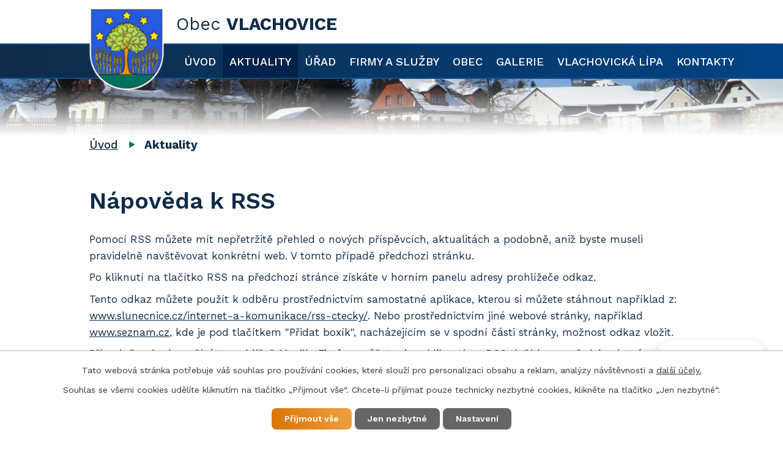

--- FILE ---
content_type: text/html; charset=utf-8
request_url: https://www.vlachovice-nm.cz/aktuality?action=rssGuide
body_size: 6326
content:
<!DOCTYPE html>
<html lang="cs" data-lang-system="cs">
	<head>



		<!--[if IE]><meta http-equiv="X-UA-Compatible" content="IE=EDGE"><![endif]-->
			<meta name="viewport" content="width=device-width, initial-scale=1, user-scalable=yes">
			<meta http-equiv="content-type" content="text/html; charset=utf-8" />
			<meta name="robots" content="index,follow" />
			<meta name="author" content="Antee s.r.o." />
			<meta name="description" content="Obec Vlachovice je malá obec v nadmořské výšce 754 m n.m., 6 km severozápadně od Nového Města na Moravě." />
			<meta name="viewport" content="width=device-width, initial-scale=1, user-scalable=yes" />
<title>Nápověda k RSS | Obec Vlachovice</title>

		<link rel="stylesheet" type="text/css" href="https://cdn.antee.cz/jqueryui/1.8.20/css/smoothness/jquery-ui-1.8.20.custom.css?v=2" integrity="sha384-969tZdZyQm28oZBJc3HnOkX55bRgehf7P93uV7yHLjvpg/EMn7cdRjNDiJ3kYzs4" crossorigin="anonymous" />
		<link rel="stylesheet" type="text/css" href="/style.php?nid=VlFDR00=&amp;ver=1768399196" />
		<link rel="stylesheet" type="text/css" href="/css/libs.css?ver=1768399900" />
		<link rel="stylesheet" type="text/css" href="https://cdn.antee.cz/genericons/genericons/genericons.css?v=2" integrity="sha384-DVVni0eBddR2RAn0f3ykZjyh97AUIRF+05QPwYfLtPTLQu3B+ocaZm/JigaX0VKc" crossorigin="anonymous" />

		<script src="/js/jquery/jquery-3.0.0.min.js" ></script>
		<script src="/js/jquery/jquery-migrate-3.1.0.min.js" ></script>
		<script src="/js/jquery/jquery-ui.min.js" ></script>
		<script src="/js/jquery/jquery.ui.touch-punch.min.js" ></script>
		<script src="/js/libs.min.js?ver=1768399900" ></script>
		<script src="/js/ipo.min.js?ver=1768399889" ></script>
			<script src="/js/locales/cs.js?ver=1768399196" ></script>

			<script src='https://www.google.com/recaptcha/api.js?hl=cs&render=explicit' ></script>

		<link href="/rozpocty-a-financni-dokumenty?action=atom" type="application/atom+xml" rel="alternate" title="Rozpočty">
		<link href="/uredni-deska?action=atom" type="application/atom+xml" rel="alternate" title="Úřední deska">
		<link href="/aktuality?action=atom" type="application/atom+xml" rel="alternate" title="Aktuality">
		<link href="/vyhlasky-zakony-a-usneseni-zastupitelstva?action=atom" type="application/atom+xml" rel="alternate" title="Vyhlášky, zákony a usnesení zastupitelstva">
		<link href="/sezona202223?action=atom" type="application/atom+xml" rel="alternate" title="Sezóna 2022/23">
		<link href="/sezona-202122?action=atom" type="application/atom+xml" rel="alternate" title="Sezóna 2021/22">
		<link href="/sezona-202021?action=atom" type="application/atom+xml" rel="alternate" title="Sezóna 2020/21">
		<link href="/201920?action=atom" type="application/atom+xml" rel="alternate" title="Sezóna 2019/20">
		<link href="/sezona-201819?action=atom" type="application/atom+xml" rel="alternate" title="Sezóna 2018/19">
		<link href="/sezona-201718?action=atom" type="application/atom+xml" rel="alternate" title="Sezóna 2017/18">
		<link href="/sezona-201617?action=atom" type="application/atom+xml" rel="alternate" title="Sezóna 2016/17">
		<link href="/sezona-201516?action=atom" type="application/atom+xml" rel="alternate" title="Sezóna 2015/16">
		<link href="/sezona-201415?action=atom" type="application/atom+xml" rel="alternate" title="Sezóna 2014/15">
		<link href="/sezona-201213?action=atom" type="application/atom+xml" rel="alternate" title="Sezóna 2012/13">
		<link href="/sezona-201314?action=atom" type="application/atom+xml" rel="alternate" title="Sezóna 2013/14">
		<link href="/sezona-201112?action=atom" type="application/atom+xml" rel="alternate" title="Sezóna 2011/12">
		<link href="/sezona-201011?action=atom" type="application/atom+xml" rel="alternate" title="Sezóna 2010/11">
		<link href="/sezona-200910?action=atom" type="application/atom+xml" rel="alternate" title="Sezóna 2009/10">
		<link href="/sezona-200809?action=atom" type="application/atom+xml" rel="alternate" title="Sezóna 2008/09">
		<link href="/sezona-200708?action=atom" type="application/atom+xml" rel="alternate" title="Sezóna 2007/08">
		<link href="/sezona-200607?action=atom" type="application/atom+xml" rel="alternate" title="Sezóna 2006/07">
		<link href="/starsi-historie-fc?action=atom" type="application/atom+xml" rel="alternate" title="Starší historie FC">
		<link href="/sezona-202324?action=atom" type="application/atom+xml" rel="alternate" title="Sezóna 2023/24">
		<link href="/sezona-202425?action=atom" type="application/atom+xml" rel="alternate" title="Sezóna 2024/25">
		<link href="/202526?action=atom" type="application/atom+xml" rel="alternate" title="Sezóna 2025/26">
<link rel="preconnect" href="https://fonts.gstatic.com/" crossorigin>
<link href="https://fonts.googleapis.com/css2?family=Work+Sans:wght@400..700&amp;display=fallback" rel="stylesheet">
<link href="/image.php?nid=18296&amp;oid=8013206" rel="icon" type="image/png">
<link rel="shortcut icon" href="/image.php?nid=18296&amp;oid=8013206">
<script>
ipo.api.live('body', function(el) {
//posun patičky
$(el).find("#ipocopyright").insertAfter("#ipocontainer");
//backlink
$(el).find(".backlink").addClass("backlink");
});
</script>

<link rel="preload" href="/image.php?nid=18296&amp;oid=8013205" as="image">
	</head>

	<body id="page7969102" class="subpage7969102"
			
			data-nid="18296"
			data-lid="CZ"
			data-oid="7969102"
			data-layout-pagewidth="1024"
			
			data-slideshow-timer="3"
			
						
				
				data-layout="responsive" data-viewport_width_responsive="1024"
			>



							<div id="snippet-cookiesConfirmation-euCookiesSnp">			<div id="cookieChoiceInfo" class="cookie-choices-info template_1">
					<p>Tato webová stránka potřebuje váš souhlas pro používání cookies, které slouží pro personalizaci obsahu a reklam, analýzy návštěvnosti a 
						<a class="cookie-button more" href="https://navody.antee.cz/cookies" target="_blank">další účely.</a>
					</p>
					<p>
						Souhlas se všemi cookies udělíte kliknutím na tlačítko „Přijmout vše“. Chcete-li přijímat pouze technicky nezbytné cookies, klikněte na tlačítko „Jen nezbytné“.
					</p>
				<div class="buttons">
					<a class="cookie-button action-button ajax" id="cookieChoiceButton" rel=”nofollow” href="/aktuality?action=rssGuide&amp;do=cookiesConfirmation-acceptAll">Přijmout vše</a>
					<a class="cookie-button cookie-button--settings action-button ajax" rel=”nofollow” href="/aktuality?action=rssGuide&amp;do=cookiesConfirmation-onlyNecessary">Jen nezbytné</a>
					<a class="cookie-button cookie-button--settings action-button ajax" rel=”nofollow” href="/aktuality?action=rssGuide&amp;do=cookiesConfirmation-openSettings">Nastavení</a>
				</div>
			</div>
</div>				<div id="ipocontainer">

			<div class="menu-toggler">

				<span>Menu</span>
				<span class="genericon genericon-menu"></span>
			</div>

			<span id="back-to-top">

				<i class="fa fa-angle-up"></i>
			</span>

			<div id="ipoheader">

				<div class="header-container layout-container flex-container">
	<a href="/" class="header-logo">
		<img src="/image.php?nid=18296&amp;oid=8013205" alt="erb">
		<span class="header-logo_text"><span>Obec </span><strong>Vlachovice</strong></span>
	</a>
	<div class="header-kontakt flex-container">
		<span>
			<a href="https://www.facebook.com/vlachovicenm/" title="Obec Vlachovice - Facebook" target="_blank">
				<img class="facebook-logo" src="/image.php?nid=18296&amp;oid=9652658" alt="Facebook">
			</a>
		</span>
		<span><a href="tel:+420777622749">+420 777 622 749</a> <span>(starosta)</span></span>
		<span><a href="mailto:obec@vlachovice-nm.cz">obec@vlachovice-nm.cz</a></span>
	</div>
</div>


<div class="header-pages header-pages_sp">
	
		 
		<div class="boxImage">
			<div style="background-image:url(/image.php?oid=8013209&amp;nid=18296);">image</div>
		</div>
		 
	
</div>			</div>

			<div id="ipotopmenuwrapper">

				<div id="ipotopmenu">
<h4 class="hiddenMenu">Horní menu</h4>
<ul class="topmenulevel1"><li class="topmenuitem1 noborder" id="ipomenu7888609"><a href="/">Úvod</a></li><li class="topmenuitem1 active" id="ipomenu7969102"><a href="/aktuality">Aktuality</a></li><li class="topmenuitem1" id="ipomenu7888611"><a href="/urad">Úřad</a><ul class="topmenulevel2"><li class="topmenuitem2" id="ipomenu7888618"><a href="/uredni-deska">Úřední deska</a></li><li class="topmenuitem2" id="ipomenu7888621"><a href="/povinne-zverejnovane-informace">Povinně zveřejňované informace</a></li><li class="topmenuitem2" id="ipomenu7888613"><a href="/popis-uradu">Popis úřadu</a></li><li class="topmenuitem2" id="ipomenu7888612"><a href="/zakladni-informace">Základní informace</a></li><li class="topmenuitem2" id="ipomenu7888614"><a href="/poskytovani-informaci-prijem-podani">Poskytování informací, příjem podání</a></li><li class="topmenuitem2" id="ipomenu7888617"><a href="/elektronicka-podatelna">Elektronická podatelna</a></li><li class="topmenuitem2" id="ipomenu7969109"><a href="https://cro.justice.cz/" target="_blank">Registr oznámení</a></li><li class="topmenuitem2" id="ipomenu7987275"><a href="/vyhlasky-zakony-a-usneseni-zastupitelstva">Vyhlášky, zákony a usnesení zastupitelstva</a></li><li class="topmenuitem2" id="ipomenu7888616"><a href="/rozpocty-a-financni-dokumenty">Rozpočty</a></li><li class="topmenuitem2" id="ipomenu7888623"><a href="/verejne-zakazky">Veřejné zakázky</a></li><li class="topmenuitem2" id="ipomenu7987211"><a href="/gdpr-ochrana-osobnich-udaju">GDPR - Ochrana osobních údajů</a></li><li class="topmenuitem2" id="ipomenu9393467"><a href="/dokumenty-ke-stazeni">Dokumenty ke stažení</a></li></ul></li><li class="topmenuitem1" id="ipomenu7969131"><a href="/firmy-a-sluzby">Firmy a služby</a></li><li class="topmenuitem1" id="ipomenu8024934"><a href="/obec">Obec</a><ul class="topmenulevel2"><li class="topmenuitem2" id="ipomenu7969116"><a href="/spolky">Spolky</a><ul class="topmenulevel3"><li class="topmenuitem3" id="ipomenu9598136"><a href="/fotbal">Fotbalový klub</a><ul class="topmenulevel4"><li class="topmenuitem4" id="ipomenu9624285"><a href="/soutez">Soutěž</a><ul class="topmenulevel5"><li class="topmenuitem5" id="ipomenu12613137"><a href="/202526">Sezóna 2025/26</a></li><li class="topmenuitem5" id="ipomenu11396166"><a href="/sezona-202425">Sezóna 2024/25</a></li><li class="topmenuitem5" id="ipomenu10281136"><a href="/sezona-202324">Sezóna 2023/24</a></li><li class="topmenuitem5" id="ipomenu9598303"><a href="/sezona202223">Sezóna 2022/23</a></li><li class="topmenuitem5" id="ipomenu9598544"><a href="/sezona-202122">Sezóna 2021/22</a></li><li class="topmenuitem5" id="ipomenu9598908"><a href="/sezona-202021">Sezóna 2020/21</a></li><li class="topmenuitem5" id="ipomenu9604099"><a href="/201920">Sezóna 2019/20</a></li><li class="topmenuitem5" id="ipomenu9604386"><a href="/sezona-201819">Sezóna 2018/19</a></li><li class="topmenuitem5" id="ipomenu9605929"><a href="/sezona-201718">Sezóna 2017/18</a></li><li class="topmenuitem5" id="ipomenu9607395"><a href="/sezona-201617">Sezóna 2016/17</a></li><li class="topmenuitem5" id="ipomenu9608663"><a href="/sezona-201516">Sezóna 2015/16</a></li><li class="topmenuitem5" id="ipomenu9611046"><a href="/sezona-201415">Sezóna 2014/15</a></li><li class="topmenuitem5" id="ipomenu9614579"><a href="/sezona-201314">Sezóna 2013/14</a></li><li class="topmenuitem5" id="ipomenu9614141"><a href="/sezona-201213">Sezóna 2012/13</a></li><li class="topmenuitem5" id="ipomenu9615663"><a href="/sezona-201112">Sezóna 2011/12</a></li><li class="topmenuitem5" id="ipomenu9616209"><a href="/sezona-201011">Sezóna 2010/11</a></li><li class="topmenuitem5" id="ipomenu9617018"><a href="/sezona-200910">Sezóna 2009/10</a></li><li class="topmenuitem5" id="ipomenu9617174"><a href="/sezona-200809">Sezóna 2008/09</a></li><li class="topmenuitem5" id="ipomenu9620041"><a href="/sezona-200708">Sezóna 2007/08</a></li><li class="topmenuitem5" id="ipomenu9622712"><a href="/sezona-200607">Sezóna 2006/07</a></li><li class="topmenuitem5" id="ipomenu9625246"><a href="/nejvice-odehranych-zapasu">Kdo všechno za Vlachovice hrál</a></li><li class="topmenuitem5" id="ipomenu9627739"><a href="/vsichni-strelci-v-historii-fc">Všichni střelci v historii FC</a></li></ul></li><li class="topmenuitem4" id="ipomenu10149998"><a href="/starsi-historie-fc">Starší historie FC</a></li></ul></li></ul></li><li class="topmenuitem2" id="ipomenu10708761"><a href="/munipolis">Munipolis</a></li></ul></li><li class="topmenuitem1" id="ipomenu7969138"><a href="/galerie">Galerie</a></li><li class="topmenuitem1" id="ipomenu10512576"><a href="/vlachovicka-lipa">Vlachovická lípa</a></li><li class="topmenuitem1" id="ipomenu7969084"><a href="/kontakty">Kontakty</a></li></ul>
					<div class="cleartop"></div>
				</div>
			</div>
			<div id="ipomain">
				
				<div id="ipomainframe">
					<div id="ipopage">
<div id="iponavigation">
	<h5 class="hiddenMenu">Drobečková navigace</h5>
	<p>
			<a href="/">Úvod</a> <span class="separator">&gt;</span>
			<span class="currentPage">Aktuality</span>
	</p>

</div>
						<div class="ipopagetext system">
							<div class="blog view-rssGuide content">
								
								<h1>Nápověda k RSS</h1>

<div id="snippet--flash"></div>
								
																	
<div>
	<p>
		Pomocí RSS můžete mít nepřetržitě přehled o nových příspěvcích, aktualitách a podobně, aniž byste museli
		pravidelně navštěvovat konkrétní web. V tomto případě předchozí stránku.
	</p>
	<p>
		Po kliknutí na tlačítko RSS na předchozí stránce získáte v horním panelu adresy prohlížeče
		<span id="RSSodkaz"><noscript>odkaz.</noscript></span>
	</p>
	<p id="RSSurl">
	</p>
	<p>
		Tento odkaz můžete použít k odběru prostřednictvím samostatné aplikace, kterou si můžete stáhnout například z:
		<a href="http://www.slunecnice.cz/internet-a-komunikace/rss-ctecky/" target="_blank" rel="noopener noreferrer">www.slunecnice.cz/internet-a-komunikace/rss-ctecky/</a>.
		Nebo prostřednictvím jiné webové stránky, například <a href="http://www.seznam.cz" alt="www.seznam.cz">www.seznam.cz</a>,
		kde je pod tlačítkem "Přidat boxík", nacházejícím se v spodní části stránky, možnost odkaz vložit.
	</p>
	<p>
		Případně pokud používáte prohlížeč Mozilla Firefox, můžete si po kliknutí na RSS tlačítko na předchozí stránce
		nastavit nahoře stránky RSS kanálu odběr prostřednictvím oblíbených záložek prohlížeče. To znamená, že se vám
		v záložkách vytvoří složka, do které budou automaticky přibývat odkazy na jednotlivé příspěvky.
	</p>
</div>
<script >
	if (document.referrer) {
		$('#RSSodkaz').html('následující odkaz:');
		var url = document.referrer.replace(/(http)s?(:\/\/)(www\.)?/, ""), rssParam;
		rssParam = url.indexOf("?") > -1 ? "&" : "?";
		rssParam += "action=atom";
		$('#RSSurl').html('<code>' + url + rssParam + '</code>');
	} else { $('#RSSodkaz').html('odkaz.'); }
</script>
															</div>
						</div>
					</div>


					

					

					<div class="hrclear"></div>
					<div id="ipocopyright">
<div class="copyright">
	<div class="footer-wrapper">
	<div class="footer-container layout-container flex-container">
		<h3>Obec Vlachovice</h3>
		<div>
			<p>
				<strong class="footer-heading">Adresa</strong><br>
				Obec Vlachovice<br>
				Vlachovice 20<br>
				592 31 Nové Město n. Moravě
			</p>
		</div>
		<div>
			<p>
				<strong>Telefon: </strong><a href="tel:+420777622749">+420 777 622 749</a> (starosta)<br>
				<strong>E-mail: </strong><a href="mailto:obec@vlachovice-nm.cz">obec@vlachovice-nm.cz</a><br>
				<strong>Úřední hodiny</strong><br>
				středa 16:00 - 18:00
			</p>
		</div>
		<a href="https://mapy.cz/s/jugabuguse" target="_blank" rel="noopener noreferrer" class="action-button">Zobrazit na mapě</a>
	</div>
	<div class="row antee">
		<p class="layout-container">© 2026 Obec Vlachovice, <a href="mailto:obec@vlachovice-nm.cz">Kontaktovat webmastera</a>, <span id="links"><a href="/prohlaseni-o-pristupnosti">Prohlášení o přístupnosti</a>, <a href="/mapa-stranek">Mapa stránek</a></span><br>ANTEE s.r.o. - <a href="https://www.antee.cz" rel="nofollow">Tvorba webových stránek</a>, Redakční systém IPO</p>
	</div>
</div>
</div>
					</div>
					<div id="ipostatistics">
<script >
	var _paq = _paq || [];
	_paq.push(['disableCookies']);
	_paq.push(['trackPageView']);
	_paq.push(['enableLinkTracking']);
	(function() {
		var u="https://matomo.antee.cz/";
		_paq.push(['setTrackerUrl', u+'piwik.php']);
		_paq.push(['setSiteId', 4955]);
		var d=document, g=d.createElement('script'), s=d.getElementsByTagName('script')[0];
		g.defer=true; g.async=true; g.src=u+'piwik.js'; s.parentNode.insertBefore(g,s);
	})();
</script>
<script >
	$(document).ready(function() {
		$('a[href^="mailto"]').on("click", function(){
			_paq.push(['setCustomVariable', 1, 'Click mailto','Email='+this.href.replace(/^mailto:/i,'') + ' /Page = ' +  location.href,'page']);
			_paq.push(['trackGoal', 8]);
			_paq.push(['trackPageView']);
		});

		$('a[href^="tel"]').on("click", function(){
			_paq.push(['setCustomVariable', 1, 'Click telefon','Telefon='+this.href.replace(/^tel:/i,'') + ' /Page = ' +  location.href,'page']);
			_paq.push(['trackPageView']);
		});
	});
</script>
					</div>

					<div id="ipofooter">
						<div class="rozhlas-banner-container"><a class="rozhlas-banner__icon animated pulse" title="Zobrazit MUNIPOLIS" href="#"> <img src="/img/mobilni-rozhlas/banner_mr_logo-dark.svg" alt="MUNIPOLIS" width="145"> <span class="rozhlas-subtitle">Novinky z úřadu přímo do vašeho telefonu</span> </a>
				<div class="rozhlas-banner">
								<div class="rozhlas-banner__close"><a title="zavřít"><img src="/img/mobilni-rozhlas/banner_close-icon.svg" alt="zavřít"></a></div>
								<div class="rozhlas-banner__logo"><a title="MUNIPOLIS" href="https://www.munipolis.cz/" target="_blank" rel="noopener noreferrer"> <img src="/img/mobilni-rozhlas/banner_mr_logo-dark.svg" alt="MUNIPOLIS"> </a></div>
								<div class="rozhlas-banner__text"><span>Důležité informace ze samosprávy <br>přímo do telefonu</span></div>
								<div class="rozhlas-banner__image"><img src="/img/mobilni-rozhlas/banner_foto.png" alt="foto aplikace"></div>
								<div class="rozhlas-banner__cta"><a class="rozhlas-banner-btn rozhlas-banner-btn--telefon" title="Odebírat" href="https://vlachovice-nm.munipolis.cz/registrace" target="_blank" rel="noopener noreferrer"> Odebírat zprávy do telefonu </a> <a class="rozhlas-banner-btn rozhlas-banner-btn--nastenka" title="Nástěnka" href="https://vlachovice-nm.munipolis.cz" target="_blank" rel="noopener noreferrer"> Zobrazit nástěnku </a> <a class="rozhlas-banner-btn rozhlas-banner-btn--app" title="Aplikace" href="/munipolis"> Stáhnout mobilní aplikaci </a></div>
				</div>
</div>
<script>// <![CDATA[
				ipo.api.live('.rozhlas-banner-container', function(el) {
								$('.rozhlas-banner__icon').click(function(e) {
												$(el).toggleClass('open')
												if ($(el).hasClass('open')) {
																$('.rozhlas-banner').css('display', 'block')
												} else {
																$(el).removeClass('open')
																$('.rozhlas-banner').css('display', 'none')
												}
												e.preventDefault()
								})
								$('.rozhlas-banner__close a').click(function(e) {
												$(el).removeClass('open')
												$(el).find('.rozhlas-banner').css('display', 'none')
								})
				})
				// ]]></script>
					</div>
				</div>
			</div>
		</div>
	</body>
</html>
